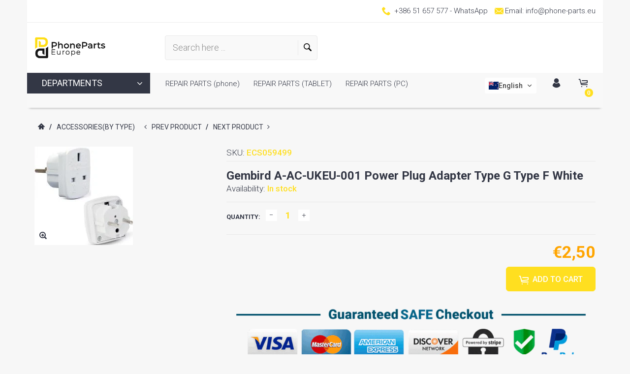

--- FILE ---
content_type: text/css
request_url: https://phone-parts.eu/cdn/shop/t/3/assets/custom_colors.css?v=2399914439527247671634711175
body_size: 2696
content:
p a:not(.btn),.contact-list a,.product-meta a,.dropdown-container .bottom-text a,.cart-table .name a,.search-results .title:hover,.search-results .title a,h1 a:hover,h2 a:hover,h3 a:hover,h4 a:hover,h5 a:hover,h6 a:hover{color:#ffdf20}p a:not(.btn):hover,.contact-list a:hover,.product-meta a:hover,.dropdown-container .bottom-text a:hover,.cart-table .name a:hover{color:#333745}.btn-link{color:#ffdf20}.nav .open>a,.nav .open>a:focus,.nav .open>a:hover{border-color:#ffdf20}.pagination>li>a:focus,.pagination>li>a:hover,.pagination>li>span:focus,.pagination>li>span:hover{color:#ffdf20}.pagination>.active>a,.pagination>.active>a:focus,.pagination>.active>a:hover,.pagination>.active>span,.pagination>.active>span:focus,.pagination>.active>span:hover{color:#ffdf20}.nav-pills>.active>a>.badge,a.list-group-item.active>.badge{color:#ffdf20}.header-link>a:hover i.icon{color:#ffdf20}.header-link>a:hover span{color:#ffdf20}.header-link>a .badge,.header-link>a:hover .badge{background-color:#ffdf20;color:#fff}.header-logo svg{fill:#ffdf20}@media screen and (min-width: 992px){.nav>li.active>a:not(.menu-btn-special){color:#ffdf20}}@media screen and (max-width: 991px){.navbar:after{background-color:#ffdf20}.header-link.header-cart>a:hover i.icon{color:#ffdf20}.page-header.sticky.is-sticky .navbar .header-logo svg{fill:#ffdf20}}@media screen and (min-width: 992px){.nav-department{color:#fff!important}}.header-custom-text i.icon{color:#ffdf20}.menu-btn-special,.header-custom-link .menu-btn-special,.nav>li>a.menu-btn-special,.megamenu.department .nav>li>a.menu-btn-special,.bnslider-text-content .bnslider-text-content-flex .btn-slider{background-color:#ffdf20}.menu-btn-special:hover,.header-custom-link .menu-btn-special:hover,.nav>li>a.menu-btn-special:hover,.megamenu.department .nav>li>a.menu-btn-special:hover{background-color:#ffdf20}.page-header .box-left-icon:hover .box-text{color:#ffdf20}.page-header .box-left-icon:hover .box-icon i.icon{background:#ffdf20}@media screen and (max-width: 991px){.header-custom-text i.icon,.header-top-row .header-custom-text i.icon{color:#ffdf20}}.footer-logo svg{fill:#ffdf20}.footer-social a,.icons-social a{color:#ffdf20}.footer-social a:hover i.icon.icon-circled,.icons-social a:hover i.icon.icon-circled{background-color:#ffdf20}.footer-social i.icon.icon-circled,.icons-social i.icon.icon-circled{border-color:#ffdf20}footer.variant3 .after-footer{background:#ffdf20}.footer-nav ul li a:hover{color:#ffdf20}footer.variant4 .footer-top a,footer.variant4 .footer-top a.readmore{color:#ffdf20}footer.variant4 .footer-top a:hover,footer.variant4 .footer-top a.readmore:hover{color:#fff}.cube-folding span:before{background-color:#ffdf20}.cube-folding .leaf2:before{background-color:#ffdf20;opacity:.75}.cube-folding .leaf3:before{background-color:#ffdf20;opacity:.9}.cube-folding .leaf4:before{background-color:#ffdf20;opacity:.6}.sidebar-wrapper .sidebar-nav li a:before{border-right-color:#ffdf20}.sidebar-wrapper .sidebar-top a.slidepanel-toggle:hover{color:#ffdf20}.dropdown-link .dropdown-container{border-bottom-color:#ffdf20}.header-language .dropdown-container li a:hover,.header-currency .dropdown-container li a:hover{color:#ffdf20}@media screen and (max-width: 991px){.header-language .dropdown-container li a:hover,.header-currency .dropdown-container li a:hover{color:#ffdf20}}.nav-tabs>li.active>a,.nav-tabs>li.active>a:hover,.nav-tabs>li.active>a:focus{border-top-color:#ffdf20;color:#ffdf20}.hoverslide span:before,.hoverslide a:before{background-color:#ffdf20}@media screen and (max-width: 991px){.mobilemenu-header{background:#ffdf20}.navbar ul.nav li:hover>a,.navbar ul.nav li.submenu-open>a{background-color:#f8f8f8;color:#ffdf20}.navbar ul.nav li .arrow:hover:before{color:#ffdf20}}.header-cart.variant-1 .dropdown-container .block-content .subtotal .price-container{color:#ffdf20}.header-cart.variant-1 .dropdown-container .block-content .action.viewcart:not(.btn-alt){border-color:#ffdf20}.header-cart.variant-1 .dropdown-container .block-content .action.viewcart,.header-cart.variant-1 .dropdown-container .block-content .action.viewcart.focus,.header-cart.variant-1 .dropdown-container .block-content .action.viewcart:focus,.header-cart.variant-1 .dropdown-container .block-content .action.viewcart:active{background-color:#ffdf20;border-color:#ffdf20}.header-cart.variant-1 .dropdown-container .block-content .action.viewcart:hover{color:#ffdf20;background-color:inherit;border-color:#ffdf20}.header-cart.variant-1 .dropdown-container .product-item-name a:hover,.header-cart.variant-1 .dropdown-container .product-item-pricing .price-container{color:#ffdf20}.header-cart.variant-1 .dropdown-container .product.actions a:hover,.header-cart.variant-1 .dropdown-container .product.actions a:hover:after{color:#ffdf20}@media screen and (max-width: 991px){.header-cart.variant-1 .dropdown-container .block-title{background:#ffdf20}}.header-cart.variant-2 .dropdown-container .block-content .btn-alt{color:#ffdf20!important;background-color:#fff!important}.header-cart.variant-2 .dropdown-container .block-content .btn-alt:hover{background-color:#ffdf20!important;border-color:#ffdf20!important;color:#fff!important}.header-cart.variant-2 .dropdown-container .product-item-name a:hover,.header-cart.variant-2 .dropdown-container .product-item-pricing .price-container,.header-cart.variant-2 .dropdown-container .product.actions a:hover{color:#ffdf20}@media screen and (min-width: 992px){.header-cart.variant-2.dropdown-link .minicart-content-wrapper:after,.header-cart.variant-2.dropdown-link #minicart-content-wrapper:after{background:#ffdf20}}.touch .header-cart.variant-2 .dropdown-container .btn-minicart-close:hover,a.readmore,.custom-color{color:#ffdf20}.text-lg p:first-child:first-letter{color:#ffdf20}.marker{background:#ffdf20}ul.marker-list li a:hover{color:#ffdf20}ul.marker-list li a:hover:before{background-color:#ffdf20}ul.simple-list li a,ul.simple-list i.icon,ul.marker-simple-list li a{color:#ffdf20}ul.marker-simple-list li:before{color:#ffdf20}.blockquote{border-left-color:#ffdf20}.info-block:after,.info-block:before{border-left-color:#ffdf20}.info-block p:first-child:first-letter{background-color:#ffdf20}ul.social-list-simple li a:hover{color:#ffdf20}ul.tags li span.value span:before,ul.tags li span.value a:before{background-color:#ffdf20}ul.tags li.active span.value span{background:#ffdf20}ul.tags li.active span.clear{color:#ffdf20}.product-action-btn:hover,.product-item.large .product-item-actions .actions-secondary a:hover{background-color:#ffdf20}.product-item-rating{color:#ffdf20}.product-item-label.label-sale{background-color:#ffdf20}.price-box .price,.price-box .special-price{color:orange}@media screen and (max-width: 991px){.products-grid.product-variant-1 .product-item.large .product-item-actions .actions-secondary a:hover{color:#ffdf20}}.products-grid.product-variant-2 .product-item.large .product-item-details .product-item-actions .actions-primary button:hover{background-color:#ffdf20}@media screen and (min-width: 768px){.products-grid.product-variant-2 .product-item.large .product-item-inside:hover:after,.products-grid.product-variant-2 .product-item.large.hover .product-item-inside:after{background-color:#ffdf20}}@media screen and (max-width: 991px){.products-grid.product-variant-2 .product-item.large .product-item-photo .product-item-actions .actions-secondary a:hover,.products-grid.product-variant-2 .product-item.large .product-item-photo .product-item-actions .actions-secondary button:hover{color:#ffdf20}}@media screen and (max-width: 991px){.products-grid.product-variant-3 .product-item.large .product-item-actions .actions-secondary a:hover{color:#ffdf20}}.product-variant-4 .product-item.large .product-item-name a:hover{color:#ffdf20}@media screen and (max-width: 991px){.product-variant-4 .product-item.large .product-item-actions .actions-secondary a:hover{color:#ffdf20}}.product-item.small .price-box,.product-small-list.variant2 .product-item.small .product-item-not-available span{color:#ffdf20}.product-small-list.variant2 .product-item.small .price-box .price,.product-small-list.variant2 .product-item.small .price-box .special-price{color:orange}.product-small-list.variant2 .product-item.small .product-item-actions .btn,.product-small-list.variant2 .product-item.small .product-item-actions .btn.active{color:#ffdf20}.color-swatch li.active{border-color:#ffdf20}@media screen and (min-width: 992px){.products-listview .color-swatch li.active{border-color:#ffdf20}}.products-listview.product-variant-1 .product-item.large .product-item-actions .actions-secondary a:hover,.products-listview.product-variant-2 .product-item.large .product-item-actions .actions-secondary a:hover,.products-listview.product-variant-3 .product-item.large .product-item-actions .actions-secondary a:hover,.products-listview.product-variant-4 .product-item.large .product-item-actions .actions-secondary a:hover{color:#ffdf20}@media screen and (min-width: 992px){.products-listview.product-variant-1 .product-item.large .product-item-label.label-sale,.products-listview.product-variant-2 .product-item.large .product-item-label.label-sale,.products-listview.product-variant-3 .product-item.large .product-item-label.label-sale,.products-listview.product-variant-4 .product-item.large .product-item-label.label-sale{background-color:#ffdf20}}.product-item.large .product-item-actions .actions-secondary a.wishlist.active{color:#ffdf20}.product-item.large .product-item-actions .actions-secondary a.wishlist.active:hover{color:#fff}.product-variant-5 .product-item.large .wishlist.active:not(:hover),.product-variant-5 .product-item.large .no_wishlist:hover{color:#ffdf20}.btn,.btn-primary,button.action{border-color:#ffdf20}.btn,.btn-primary,button.action,.btn.focus,.btn-primary.focus,button.action.focus,.btn:focus,.btn-primary:focus,button.action:focus,.btn:active,.btn-primary:active,button.action:active{background-color:#ffdf20;color:#fff;border-color:#ffdf20}.btn:hover,.btn-primary:hover,button.action:hover{background-color:transparent;color:#ffdf20;border-color:#ffdf20}.btn.btn-invert,.btn-primary.btn-invert,button.action.btn-invert{background-color:transparent;color:#ffdf20}.btn.btn-invert:active,.btn-primary.btn-invert:active,button.action.btn-invert:active,.btn.btn-invert.focus,.btn-primary.btn-invert.focus,button.action.btn-invert.focus,.btn.btn-invert:focus,.btn-primary.btn-invert:focus,button.action.btn-invert:focus{background-color:transparent;color:#ffdf20}.btn.btn-invert:hover,.btn-primary.btn-invert:hover,button.action.btn-invert:hover{background-color:#ffdf20;color:#fff}.btn-alt:not(.back-to-top),.btn-alt:not(.back-to-top).focus,.btn-alt:not(.back-to-top):focus,.btn-alt:not(.back-to-top):active{background-color:#333745!important;border-color:#333745!important;color:#fff!important}.btn-alt:not(.back-to-top):hover{background-color:transparent!important;color:#333745!important;border-color:#333745!important}.btn-alt:not(.back-to-top).btn-invert,.btn-alt:not(.back-to-top).btn-invert:active,.btn-alt:not(.back-to-top).btn-invert.focus,.btn-alt:not(.back-to-top).btn-invert:focus{background-color:transparent!important;color:#333745!important}.btn-alt:not(.back-to-top).btn-invert:hover{background-color:#333745!important;color:#fff!important}.blog-carousel .blog-item-links a:not(.readmore){color:#ffdf20}.testimonial-single-slider .slick-prev:not(.slick-disabled):hover,.testimonial-single-slider .slick-next:not(.slick-disabled):hover{background-color:transparent}.testimonial-single-slider .slick-prev:not(.slick-disabled):hover:before,.testimonial-single-slider .slick-next:not(.slick-disabled):hover:before{color:#ffdf20}.required-text,.form-card .back,.form-card .back a{color:#ffdf20}.range-slider-range::-webkit-slider-thumb{background:#ffdf20}.range-slider-range::-moz-range-thumb{background:#ffdf20}.range-slider-value{color:#ffdf20}.bnslider .caption{background:#ffdf20}.bnslider .button{background-color:#ffdf20;color:#fff}.bnslider .button:hover{color:#ffdf20;background-color:#fff}.bnslider .caption .text1{color:#ffdf20}.bnslider .caption .cool-btn:hover{color:#ffdf20!important}.bnslider .text2-1,.bnslider .text2-4,.bnslider .text2-5{color:#ffdf20}.bnslider .text3-6{background-color:#ffdf20}.bnslider .text3-6:hover,.bnslider .text4-1{color:#ffdf20}.bnslider .text4-4{background-color:#ffdf20}.bnslider .text4-4:hover{color:#ffdf20}.carousel-inside .carousel-control:hover{background:#ffdf20}.countdown-box .countdown>span{color:#ffdf20}.countdown-circle .countdown-text .text1{color:#ffdf20}.countdown-circle .countdown>span{border-color:#ffdf20;color:#ffdf20}.countdown-squared .countdown>span{color:#ffdf20}.banner.style-1 .banner-btn>span{background-color:#ffdf20}.banner.style-1 .banner-btn:hover>span{color:#ffdf20}.banner.style-3 .banner-btn>span{background-color:#ffdf20}.banner.style-3 .banner-btn:hover>span{color:#ffdf20}.banner.style-5 .banner-btn>span{color:#ffdf20}.banner.style-7 .banner-btn>span{background-color:#ffdf20}.banner.style-7 .banner-btn:hover>span{color:#ffdf20}.banner.style-9 .text-1>span{border-left-color:#ffdf20}.banner.style-9 .text-1.text-hoverslide span.hoverbg{background-color:#ffdf20}.banner.style-10 .text-1{color:#ffdf20}.banner.style-10 .banner-btn>span{background-color:#ffdf20}.banner.style-10 .banner-btn.text-hoverslide:hover>span{color:#ffdf20}.banner.style-11 .text-2{color:#ffdf20}.banner.style-11 .banner-btn>span{background-color:#ffdf20}.banner.style-11 .banner-btn:hover>span{color:#ffdf20}.banner.style-12 .banner-btn,.banner.style-13 .text-2{color:#ffdf20}.banner.style-14 .banner-btn>span{background-color:#ffdf20}.banner.style-14 .banner-btn:hover>span{color:#ffdf20}.banner.style-15 .banner-btn,.banner.style-16 .text-1{color:#ffdf20}.banner.style-17 .text-2.text-hoverslide span.hoverbg{background-color:#ffdf20}.banner.style-18 .text-1{color:#ffdf20}.banner.style-18 .banner-btn>span{background-color:#ffdf20}.banner.style-19 .text-2{color:#ffdf20}.banner.style-20 .text-1{background-color:#ffdf20}.banner.style-20 .text-1 .text-corner{border-bottom-color:#ffdf20}.category-slider .item .text-style-1,.category-slider-item .text-style-1,.category-block .category-title{color:#ffdf20}.category-slider-item .banner-btn>span{background-color:#ffdf20}.category-slider-item .banner-btn:hover>span{color:#ffdf20}.box-icon i.icon{border-color:#ffdf20}.box .box-icon i.icon{background-color:#ffdf20}.box:not(.style2):hover .box-icon i.icon{color:#ffdf20;background-color:#fff}.box-left-icon .box-icon i.icon{color:#ffdf20}.box-left-icon:hover .box-icon i.icon{background-color:#ffdf20;color:#fff}.box-left-icon-bg .box-text,.box-left-icon-bg:hover .box-icon i.icon{color:#ffdf20}@media screen and (max-width: 991px){.collapsed-mobile .toggle-arrow:hover:before{color:#ffdf20}}#toolsPanel .tools-btn{background:#ffdf20}.productStack .productstack-content{border-top-color:#ffdf20}.productStack .toggleStack{background:#ffdf20}.productStack .total-cart .count,.productStack .total-cart .price{color:#ffdf20}.productStack .products-list .item-qty{background-color:#ffdf20}.productStack .products-list .actions .action{color:#ffdf20}.productStack .products-list .actions .action:hover{background:#ffdf20;color:#fff}.modal-header .close:hover,.breadcrumbs li a:hover,.person .person-name a:hover,.person .person-links a:hover,h2.blog-title a:hover,.blog-meta a,.blog-comments .comment.reply a.replylink,.sideblock ul.simple-list li a:hover{color:#ffdf20}.cart-table .table-row .name,.cart-table .table-row name a,.cart-table .table-row .price,.cart-table .table-row .subtotal{color:#ffdf20}.cart-table .table-row name a:hover{color:#ffdf20}.cart-table .table-row .qty input[type=text],.cart-table .table-row .remove a:hover,.cart-table .table-row .continue a:hover,.total-price .total,.cart-action a{color:#ffdf20}.gallery-item .link a:hover{background-color:#ffdf20}.filters li a:hover,.filters li a.active{color:#ffdf20}.filters.style2 li a:hover,.filters.style2 li a.active{color:#fff;background-color:#ffdf20}button.mfp-arrow:hover{background-color:#ffdf20}.mfp-close:hover{color:#ffdf20!important}.mfp-arrow-right:after{color:#ffdf20}.mfp-arrow-left:after{color:#ffdf20}.mfp-arrow-left:hover:after,.mfp-arrow-right:hover:after{color:#fff}.sidebar-block .block-title:hover span,.sidebar-block .block-title a:hover{color:#ffdf20}.sidebar-block:after{border-color:#ffdf20 transparent transparent transparent}.sidebar-block.collapsed .toggle-arrow:hover:before{color:#ffdf20}ul.category-list li a:not(.clear):hover,ul.category-list li a:not(.clear).active{color:#ffdf20}ul.category-list li.active a,ul.category-list li.active a.clear,.selected-filters li a:hover,.color-list li.active span.clear{color:#ffdf20}.color-list li.active span.value,.color-list li:hover span.value{border-color:#ffdf20}.size-list li.active span.value,.size-list li:hover span.value{border-color:#ffdf20;background:#ffdf20}.size-list li.active span.clear,.price-values{color:#ffdf20}.noUi-horizontal .noUi-handle{background:#ffdf20}@media screen and (max-width: 991px){.filter-col-header{background:#ffdf20}}.filter-row .directions a:hover,.filter-row .directions a:active,.filter-row .view-mode a:hover,.filter-row .view-mode a.active{color:#ffdf20}.product-creative-slider-control .slick-prev:before,.product-creative-slider-control .slick-next:before{color:#ffdf20}.product-creative-slider-control .slick-prev:hover:before,.product-creative-slider-control .slick-next:hover:before{color:#ffdf20}.product-info-block .price{color:orange}.product-info-block .product-sku span,.product-info-block .product-availability span,.product-info-block .product-qty .qty input[type=text]{color:#ffdf20}.product-info-block .product-label:not(.new){background-color:#ffdf20}.rating i.icon.fill{color:#ffdf20}.product-previews-carousel .slick-next:before,.product-previews-carousel .slick-prev:before{color:#ffdf20}.product-previews-carousel .slick-slide.active:after{box-shadow:inset -2px 0 #ffdf20,inset 0 -2px #ffdf20,inset 0 2px #ffdf20,inset 2px 0 #ffdf20;-webkit-box-shadow:inset -2px 0 0 #ffdf20,inset 0 -2px 0 #ffdf20,inset 0 2px 0 #ffdf20,inset 2px 0 0 #ffdf20}.main-image .zoomLens{border-color:#ffdf20!important}.product-nav>a .product-nav-preview span.price{background-color:#ffdf20}.zoom-link:hover,.video-link:hover{color:#ffdf20}.tabaccordion .panel-title a:not(.collapsed){background:#ffdf20;border-color:#ffdf20}@media (min-width: 768px){.overflow .logo-center>a{background:#ffdf20}}.irregular-grid .product-preview .product-details .product-name:hover{color:#ffdf20}@media (max-width: 767px){.journal .logo-center{background:#ffdf20}}.page-header.variant-3 .header-link:not(.header-cart) .dropdown-container{border-top-color:#ffdf20}.page-header.variant-3 .sub-menu{border-top-color:#ffdf20}@media screen and (max-width: 991px){.page-header.variant-3 .navbar .header-logo svg{fill:#ffdf20}}.page-header.variant-5:not(.is-sticky) .header-middle-row .header-custom-text i.icon{color:#ffdf20}.page-header.variant-9 .navbar .nav>li:hover>a{color:#ffdf20}.exp-search-close:hover,.exp-icon-search:hover{color:#ffdf20}@media screen and (min-width: 992px){.page-header.variant-7:not(.is-sticky) .header-link.header-search .exp-icon-search:hover{color:#ffdf20}}@media screen and (min-width: 992px){.page-header.variant-8:not(.is-sticky) .header-link.header-search .exp-icon-search:hover{color:#ffdf20}}@media screen and (min-width: 992px){.page-header.dark:not(.is-sticky) .navbar .nav>li:hover>a:after,.page-header.stickydark.is-sticky .navbar .nav>li:hover>a:after,.page-header.dark:not(.is-sticky) .navbar .nav>li.active>a:after,.page-header.stickydark.is-sticky .navbar .nav>li.active>a:after{background:#ffdf20}}.share-button .toggle:hover{color:#ffdf20}.share-button .social-list a{background-color:#ffdf20;border-color:#ffdf20;color:#fff}.rating i.spr-icon.spr-icon-star-half-alt,.rating i.spr-icon.spr-icon-star,#shopify-product-reviews .spr-container .spr-review-header-byline strong,#shopify-product-reviews .spr-container .spr-summary-starrating .spr-icon.spr-icon-star-half-alt,#shopify-product-reviews .spr-container .spr-starratings .spr-icon.spr-icon-star-half-alt,#shopify-product-reviews .spr-container .spr-summary-starrating .spr-icon.spr-icon-star,#shopify-product-reviews .spr-container .spr-starratings .spr-icon.spr-icon-star,#shopify-product-reviews .spr-container .spr-form-review-rating .spr-icon.spr-icon-star:hover,#shopify-product-reviews .spr-container .spr-form-review-rating .spr-icon.spr-icon-star.spr-icon-star-hover{color:#ffdf20}.btn-primary.disabled,.btn-primary.disabled.active,.btn-primary.disabled:active,.btn-primary.disabled:focus,.btn-primary.disabled:hover,.btn-primary[disabled],.btn-primary[disabled].active,.btn-primary[disabled]:active,.btn-primary[disabled]:focus,.btn-primary[disabled]:hover,fieldset[disabled] .btn-primary,fieldset[disabled] .btn-primary.active,fieldset[disabled] .btn-primary:active,fieldset[disabled] .btn-primary:focus,fieldset[disabled] .btn-primary:hover{background-color:#ffdf20;border-color:#ffdf20}.slick-prev:not(.slick-disabled):hover,.slick-next:not(.slick-disabled):hover{background:#ffdf20}.slick-dots li.slick-active button{background:#ffdf20}.sub-menu,.sub-menu>.container{border-bottom-color:#ffdf20}.sub-menu .category-title>a:hover{color:#ffdf20}.sub-menu .category-links a:hover{color:#ffdf20}.menu-label{background:#ffdf20}.simple-dropdown .sub-menu ul.category-links li:hover>a{color:#ffdf20}@media screen and (min-width: 992px){.megamenu.vertical .nav>li.active>a{color:#ffdf20}}@media screen and (min-width: 992px){.megamenu.department .nav>li.active>a:not(.menu-btn-special){color:#ffdf20}}.view-all:not(.disabled):hover{color:#ffdf20}.back-to-top:hover{background-color:#ffdf20!important}.buy-fixed-btn:hover{background:#ffdf20!important;color:#fff!important;border:0!important}.top-fixed-btn:hover,.fixed-btns.demo-mode .buy-fixed-btn:hover,#toolsPanel .tools-btn>a:hover{background:#ffdf20!important;color:#fff!important;border:0!important}.coming-soon .wrapper-form .right-col h3,.coming-soon .wrapper-form .center-col a:hover{color:#ffdf20}.logo.logo-svg svg{fill:#ffdf20}a,.blog-carousel .blog-item-links a:not(.readmore),a.readmore,ul.marker-list li a{color:#333745}ul.marker-list li a:before{background-color:#333745}a:focus,a:hover,.blog-carousel .blog-item-links a:not(.readmore):hover,.blog-carousel .blog-item-links a:not(.readmore):focus,a.readmore:hover,a.readmore:focus,ul.marker-list li a:hover,ul.marker-list li a:focus{color:#ffdf20}ul.marker-list li a:hover:before,ul.marker-list li a:focus:before{background-color:#ffdf20}@media screen and (min-width: 992px){.nav>li.active>a:not(.menu-btn-special):not(.btn){color:!important}}
/*# sourceMappingURL=/cdn/shop/t/3/assets/custom_colors.css.map?v=2399914439527247671634711175 */


--- FILE ---
content_type: text/javascript
request_url: https://phone-parts.eu/cdn/shop/t/3/assets/bootstrap-tabcollapse.js?v=23677388095923367381576818445
body_size: 833
content:
(function($){"use strict";var TabCollapse=function(el,options){this.options=options,this.$tabs=$(el),this._accordionVisible=!1,this._initAccordion(),this._checkStateOnResize();var that=this;setTimeout(function(){that.checkState()},0)};TabCollapse.DEFAULTS={accordionClass:"visible-xs",tabsClass:"hidden-xs",accordionTemplate:function(heading,groupId,parentId,active){return'<div class="panel panel-default">   <div class="panel-heading">      <h4 class="panel-title">      </h4>   </div>   <div id="'+groupId+'" class="panel-collapse collapse '+(active?"in":"")+'">       <div class="panel-body js-tabcollapse-panel-body">       </div>   </div></div>'}},TabCollapse.prototype.checkState=function(){this.$tabs.is(":visible")&&this._accordionVisible?(this.showTabs(),this._accordionVisible=!1):this.$accordion.is(":visible")&&!this._accordionVisible&&(this.showAccordion(),this._accordionVisible=!0)},TabCollapse.prototype.showTabs=function(){var view=this;this.$tabs.trigger($.Event("show-tabs.bs.tabcollapse"));var $panelHeadings=this.$accordion.find(".js-tabcollapse-panel-heading").detach();$panelHeadings.each(function(){var $panelHeading=$(this),$parentLi=$panelHeading.data("bs.tabcollapse.parentLi"),$oldHeading=view._panelHeadingToTabHeading($panelHeading);$parentLi.removeClass("active"),$parentLi.parent().hasClass("dropdown-menu")&&!$parentLi.siblings("li").hasClass("active")&&$parentLi.parent().parent().removeClass("active"),$oldHeading.hasClass("collapsed")?$oldHeading.removeClass("collapsed"):($parentLi.addClass("active"),$parentLi.parent().hasClass("dropdown-menu")&&$parentLi.parent().parent().addClass("active")),$parentLi.append($panelHeading)}),$("li").hasClass("active")||$("li").first().addClass("active");var $panelBodies=this.$accordion.find(".js-tabcollapse-panel-body");if($panelBodies.each(function(){var $panelBody=$(this),$tabPane=$panelBody.data("bs.tabcollapse.tabpane");$tabPane.append($panelBody.contents().detach())}),this.$accordion.html(""),this.options.updateLinks){var $tabContents=this.getTabContentElement();$tabContents.find('[data-toggle-was="tab"], [data-toggle-was="pill"]').each(function(){var $el=$(this),href=$el.attr("href").replace(/-collapse$/g,"");$el.attr({"data-toggle":$el.attr("data-toggle-was"),"data-toggle-was":"","data-parent":"",href:href})})}this.$tabs.trigger($.Event("shown-tabs.bs.tabcollapse"))},TabCollapse.prototype.getTabContentElement=function(){var $tabContents=$(this.options.tabContentSelector);return $tabContents.length===0&&($tabContents=this.$tabs.siblings(".tab-content")),$tabContents},TabCollapse.prototype.showAccordion=function(){this.$tabs.trigger($.Event("show-accordion.bs.tabcollapse"));var $headings=this.$tabs.find('li:not(.dropdown) [data-toggle="tab"], li:not(.dropdown) [data-toggle="pill"]'),view=this;if($headings.each(function(){var $heading=$(this),$parentLi=$heading.parent();$heading.data("bs.tabcollapse.parentLi",$parentLi),view.$accordion.append(view._createAccordionGroup(view.$accordion.attr("id"),$heading.detach()))}),this.options.updateLinks){var parentId=this.$accordion.attr("id"),$selector=this.$accordion.find(".js-tabcollapse-panel-body");$selector.find('[data-toggle="tab"], [data-toggle="pill"]').each(function(){var $el=$(this),href=$el.attr("href")+"-collapse";$el.attr({"data-toggle-was":$el.attr("data-toggle"),"data-toggle":"collapse","data-parent":"#"+parentId,href:href})})}this.$tabs.trigger($.Event("shown-accordion.bs.tabcollapse"))},TabCollapse.prototype._panelHeadingToTabHeading=function($heading){var href=$heading.attr("href").replace(/-collapse$/g,"");return $heading.attr({"data-toggle":"tab",href:href,"data-parent":""}),$heading},TabCollapse.prototype._tabHeadingToPanelHeading=function($heading,groupId,parentId,active){return $heading.addClass("js-tabcollapse-panel-heading "+(active?"":"collapsed")),$heading.attr({"data-toggle":"collapse","data-parent":"#"+parentId,href:"#"+groupId}),$heading},TabCollapse.prototype._checkStateOnResize=function(){var view=this;$(window).resize(function(){clearTimeout(view._resizeTimeout),view._resizeTimeout=setTimeout(function(){view.checkState()},100)})},TabCollapse.prototype._initAccordion=function(){var randomString=function(){for(var result="",possible="ABCDEFGHIJKLMNOPQRSTUVWXYZabcdefghijklmnopqrstuvwxyz0123456789",i=0;i<5;i++)result+=possible.charAt(Math.floor(Math.random()*possible.length));return result},srcId=this.$tabs.attr("id"),accordionId=(srcId||randomString())+"-accordion";this.$accordion=$('<div class="panel-group '+this.options.accordionClass+'" id="'+accordionId+'"></div>'),this.$tabs.after(this.$accordion),this.$tabs.addClass(this.options.tabsClass),this.getTabContentElement().addClass(this.options.tabsClass)},TabCollapse.prototype._createAccordionGroup=function(parentId,$heading){var tabSelector=$heading.attr("data-target"),active=$heading.data("bs.tabcollapse.parentLi").is(".active");tabSelector||(tabSelector=$heading.attr("href"),tabSelector=tabSelector&&tabSelector.replace(/.*(?=#[^\s]*$)/,""));var $tabPane=$(tabSelector),groupId=$tabPane.attr("id")+"-collapse",$panel=$(this.options.accordionTemplate($heading,groupId,parentId,active));return $panel.find(".panel-heading > .panel-title").append(this._tabHeadingToPanelHeading($heading,groupId,parentId,active)),$panel.find(".panel-body").append($tabPane.contents().detach()).data("bs.tabcollapse.tabpane",$tabPane),$panel},$.fn.tabCollapse=function(option){return this.each(function(){var $this=$(this),data=$this.data("bs.tabcollapse"),options=$.extend({},TabCollapse.DEFAULTS,$this.data(),typeof option=="object"&&option);data||$this.data("bs.tabcollapse",new TabCollapse(this,options))})},$.fn.tabCollapse.Constructor=TabCollapse})(window.jQuery);
//# sourceMappingURL=/cdn/shop/t/3/assets/bootstrap-tabcollapse.js.map?v=23677388095923367381576818445


--- FILE ---
content_type: text/javascript
request_url: https://phone-parts.eu/cdn/shop/t/3/assets/megamenu.js?v=11895261018125463871576818490
body_size: 301
content:
$.fn.megaMenu=function(){var $menu=$(this),$window=$(window),$submenu=$(".sub-menu",$menu),$wrapper=$("#wrapper");function setMaxHeight(wHeight){var maxH;$(".page-header").hasClass("variant-3")?maxH=$(window).height()-$(".page-header").outerHeight():maxH=$("body").hasClass("hdr-sticky")?$(window).height()-$(".header-sticky").height():$(window).height()-$(".page-header").height()-$(".page-header").offset().top,$menu.hasClass("vertical")||$submenu.each(function(){var el=$(this);el.find(".container").css({"max-height":maxH+"px"})}),$menu.is(":visible")?$("body").removeClass("has-mobilemenu"):$("body").addClass("has-mobilemenu")}function checkMenu(){$menu.is(":visible")?$("body").removeClass("has-mobilemenu"):$("body").addClass("has-mobilemenu")}$.fn.hasScrollBar=function(){return this.get(0).scrollHeight>this.get(0).clientHeight},$("body").hasClass("touch")?($menu.on("click.megamenu",".sub-menu a",function(e){var $this=$(this);$this.data("firstclick")||($this.data("firstclick",!0),e.preventDefault())}),$menu.on("click.megamenu","li.mega-dropdown > a,li.simple-dropdown > a",function(e){$(this).parent("li").hasClass("hovered")?($wrapper.removeClass("overlay"),$(this).parent("li").removeClass("hovered"),$menu.removeData("opened"),$(".sub-menu a",$menu).removeData("firstclick")):(setMaxHeight($(window).height()),$submenu.find(".container").scrollTop(0),$("li",$menu).removeClass("hovered"),$(this).parent("li").addClass("hovered"),$menu.data("opened",!0),$menu.hasClass("blackout")&&$(this).next().length&&$wrapper.addClass("overlay"),e.preventDefault())}),$menu.on("click.megamenu",function(){event.stopPropagation()}),$wrapper.on("click",function(){$menu.data("opened")&&($("li",$menu).removeClass("hovered"),$(".sub-menu a",$menu).removeData("firstclick"),$wrapper.removeClass("overlay"))})):$menu.on("mouseenter","li.mega-dropdown > a,li.simple-dropdown > a",function(){var $this=$(this);$submenu.find(".container").scrollLock(),setMaxHeight($(window).height()),$submenu.find(".container").scrollTop(0),$this.parent("li").addClass("hovered"),$menu.hasClass("blackout")&&$this.next().length&&$wrapper.addClass("overlay")}).on("mouseleave","li.mega-dropdown, li.simple-dropdown",function(){var $this=$(this);$this.closest("li").removeClass("noscroll"),$wrapper.removeClass("overlay"),$this.closest("li").removeClass("hovered")}).on("mouseleave","li.mega-dropdown .sub-menu > .container",function(){var $this=$(this);$this.closest("li").removeClass("noscroll"),$wrapper.removeClass("overlay"),$this.closest("li").removeClass("hovered")}),$("li",$menu).on("mouseenter",function(e){var $this=$(this).addClass("hoverd");if($(".sub-level",$this).length){var $elm=$(".sub-level:first",this),windowW=$window.width(),windowH=$window.height(),menuItemPos=$this.position();$this.closest(".mega-dropdown").length&&($("body").hasClass("rtl")?$elm.css({top:menuItemPos.top,left:menuItemPos.left-$elm.outerWidth()}):$elm.css({top:menuItemPos.top,left:menuItemPos.left+Math.round($this.outerWidth())}));var isXvisible=$("body").hasClass("rtl")?$elm.offset().left>=0:$elm.offset().left+$elm.width()<=windowW;isXvisible?$this.removeClass("to-right"):$this.addClass("to-right");var isYvisible=windowH+$window.scrollTop()-($elm.offset().top+$elm.outerHeight());isYvisible<0&&$elm.css({"margin-top":isYvisible+"px"})}}).on("mouseleave",function(e){var $elm=$(".sub-level",this),$this=$(this).removeClass("to-right").removeClass("hoverd");$elm.css({"margin-top":""})}),$(".category-links li",$menu).on("mouseenter",function(e){if($("ul",this).length){var $elm=$("ul:first",this),windowW=$("body").width(),isEntirelyVisible=$elm.offset().left+$elm.width()<=windowW;$("body").hasClass("rtl")&&(isEntirelyVisible=$elm.offset().left>=0),isEntirelyVisible?setTimeout(function(){$(this).removeClass("to-right")},0):$(this).addClass("to-right")}}),$(".toggleHeader").on("click",function(e){$(".page-header").toggleClass("open"),$(this).toggleClass("open"),$menu.addClass("disable").delay(1e3).queue(function(){$(this).removeClass("disable"),$(this).dequeue()}),e.preventDefault()}),checkMenu(),$(window).on("resize",function(){checkMenu()})};
//# sourceMappingURL=/cdn/shop/t/3/assets/megamenu.js.map?v=11895261018125463871576818490
